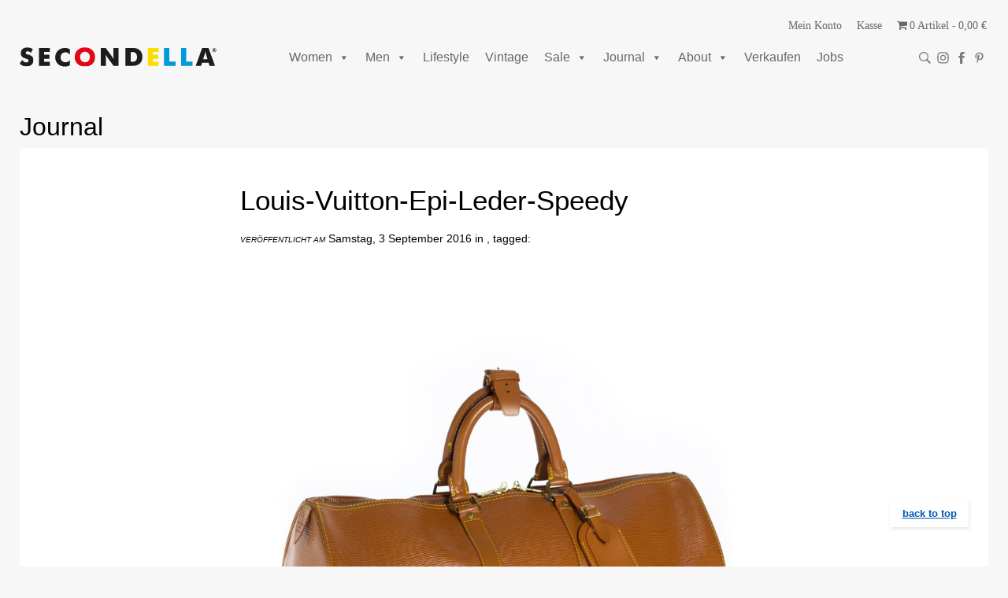

--- FILE ---
content_type: application/javascript
request_url: https://secondella.de/wp-content/plugins/woocommerce-products-filter/ext/by_text/assets/js/husky.js?ver=3.3.5.1
body_size: 2788
content:
'use strict';

class HuskyText {
    constructor(input, data = {}) {
        this.searched_value = '';
        this.current_page = 0;
        this.data = Object.assign({}, data);
        this.input = input;
        this.init_input();
        this.container = document.createElement('div');
        this.container.className = 'woof_husky_txt';
        this.input.insertAdjacentElement('afterend', this.container);

        this.fetch_timer = null;
        this.fetch_controller = null;

        document.addEventListener('click', ev => {
            if (ev.target !== this.input) {
                this._show(false);
            }
        });
    }

    init_input() {

        Object.keys(this.data).forEach((marker) => {
            if (this.input.hasAttribute(`data-${marker}`)) {
                this.data[marker] = this.input.getAttribute(`data-${marker}`);
            }
        });

        this.input.value = this.data.s;
        if (!this.input.classList.contains('woof_husky_txt-input')) {
            this.input.classList.add('woof_husky_txt-input');
        }

        this.input.setAttribute('autocomplete', 'off');

        //+++

        let _this = this;

        if (this.input.closest('div').querySelector('.woof_text_search_go')) {
            this.input.closest('div').querySelector('.woof_text_search_go').addEventListener('click', function (e) {
                e.stopPropagation();
                e.preventDefault();
                let search_text = _this.input.value;
                woof_current_values['woof_text'] = search_text.replace(/&/,"%26");;
                woof_ajax_page_num = 1;
                woof_submit_link(woof_get_submit_link(), 0);

                return false;
            });
        }
        if (this.input.closest('form[role=search]')) {
            this.input.closest('form[role=search]').addEventListener('submit', function (e) {
                e.stopPropagation();
                e.preventDefault();

                let search_text = _this.input.value;
                let min_symbols = (typeof _this.data.min_symbols) ? _this.data.min_symbols : 3;
                if (search_text.length >= min_symbols) {
                    woof_current_values['woof_text'] = search_text.replace(/&/,"%26");
                    woof_ajax_page_num = 1;
                    // woof_text_do_submit = false;
                    woof_submit_link(woof_get_submit_link(), 0);

                }

                return false;
            });
        }

        this.input.addEventListener('keyup', function (e) {
            e.stopPropagation();
            e.preventDefault();
            _this.searched_value = this.value;
            _this._search(1, e.key);

            return false;
        });

        this.input.addEventListener('focus', (e) => {
            if (this._get_options_container()) {
                this._get_options_container().style.display = 'block';
            }
        });
    }

    _search(current_page = 1, ekey = null) {

        let _this = this;

        let search_text = encodeURIComponent(this.searched_value);


        let min_symbols = (typeof this.data.min_symbols) ? this.data.min_symbols : 3;
        this._loader(false);
        if (this.fetch_timer) {
            clearTimeout(this.fetch_timer);
        }

        if (search_text.length === 0) {
            this._cross(false);
        }
        if (search_text.length >= min_symbols) {
            jQuery('.woof_text_search_go').show(222);
        } else {
            jQuery('.woof_text_search_go').hide();
        }

        woof_current_values['woof_text'] = search_text;
        if (ekey === 'Enter') {
            this._loader();
            woof_current_values['woof_text'] = this.searched_value.replace(/&/,"%26");
            woof_ajax_page_num = 1;
            woof_submit_link(woof_get_submit_link(), 0);
            this._loader(false);
            return true;
        }

        if (!parseInt(this.input.dataset.autocomplete)) {
            return false;
        }

        if (this.searched_value === search_text && current_page === this.current_page) {
            //return true; - TODO for pagination clicking
        }

        this.current_page = current_page;

        //+++

        let delay_time = 777;
        if (ekey === 'Enter' || ekey === 'Paged') {
            delay_time = 1;
        }

        this.fetch_timer = setTimeout(() => {

            let do_fetch = true;

            if (search_text.length < min_symbols) {
                do_fetch = false;

                this._reset();
            }
            this._loader();
            if (do_fetch) {
                //check current tax
                let cur_tax = false;
                if (Object.keys(woof_really_curr_tax).length > 0) {
                    cur_tax = woof_really_curr_tax.term_id + '-' + woof_really_curr_tax.taxonomy;
                }
                search_text = decodeURIComponent(this.searched_value);
		console.log(search_text);
                let request_data = {
                    action: 'woof_text_search',
                    value: search_text,
                    link: woof_get_submit_link(),
                    cur_tax: cur_tax,
                    page: current_page - 1,
                    ...this.data
                };

                this._cross();

                if (this.fetch_controller) {
                    //cancel ajax request if user is too quick
                    this.fetch_controller.abort();
                }

                this.fetch_controller = new AbortController();
                const signal = this.fetch_controller.signal;

                fetch(woof_husky_txt.ajax_url, {...{
                            method: 'POST',
                            credentials: 'same-origin',
                            body: (function (data) {
                                    const formData = new FormData();

                                    Object.keys(data).forEach(function (k) {
                                            formData.append(k, data[k]);
                                    });

                                    return formData;
                            })(request_data)
                    }, signal}).then(response => response.json()).then(response => {

                    this._reset();
                    this.searched_value = encodeURIComponent(search_text);
                    this._loader(false);
                    let answer = document.createElement('div');
                    this.answer = answer;
                    this.answer.className = 'woof_husky_txt-container';
                    this.container.appendChild(answer);

                    if (response.options.length > 0) {
                        response.options.forEach(function (row) {
                            let option = document.createElement('div');
                            option.className = 'woof_husky_txt-option';
                            option.innerHTML = row;

                            //+++

                            let title = option.querySelector('.woof_husky_txt-option-title');
                            let title_link = title.querySelector('a');


                            if (parseInt(_this.data.title_light)) {
                                let pattern = new RegExp('(' + search_text + ')', 'ig');
                                title_link.innerHTML = title.innerText.replace(pattern, `<span class='woof_husky_txt-highlight'>$1</span>`);
                            }


                            //  if (parseInt(_this.data.how_to_open_links)) {
//                                option.classList.add('husky-option-clickable');
//                                option.addEventListener('click', (e) => {
//                                    e.stopPropagation();
//                                    window.open(title_link.href, _this.data.click_target);
//                                    return false;
//                                });
                            //   }

                            answer.appendChild(option);
                        });

                        if (response.pagination.pages > 1) {
                            this._draw_pagination(answer, response);
                        }
                    } else {
                        let option = document.createElement('div');
                        option.className = 'woof_husky_txt-option';

                        let content_container = document.createElement('div');

                        let title = document.createElement('div');
                        title.className = 'woof_husky_txt-option-title';
                        title.textContent = woof_husky_txt.not_found;
                        content_container.appendChild(title);
                        option.appendChild(content_container);
                        answer.appendChild(option);
                    }

                    this._show();

                }).catch((err) => {
                    console.log(err);
                });

            } else {
                this._loader(false);
            }
        }, delay_time);

        return true;
    }

    _show(is = true) {
        if (is) {
            //animation
            let counter = 1;
            let container = this._get_options_container();
            let timer = setInterval(() => {
                let max_height = 0;

                if (typeof this.data.max_open_height !== 'undefined') {
                    max_height = parseInt(this.data.max_open_height);
                } else {
                    container.querySelectorAll('.woof_husky_txt-option').forEach(function (item) {
                        max_height += item.offsetHeight;
                    });
                }

                //growing
                container.style.maxHeight = parseFloat(0.05 * counter) * max_height + 'px';

                if (parseInt(container.style.maxHeight) >= max_height) {
                    clearInterval(timer);
                    if (typeof this.data.max_open_height !== 'undefined') {
                        container.style.maxHeight = max_height + 'px';
                        container.style.overflow = 'auto';
                    } else {
                        container.style.maxHeight = '100vh';
                    }
                }
                counter++;
            }, 10);
        } else {

            if (this._get_options_container()) {
                let container = this._get_options_container();
                container.style.display = 'none';

                if (typeof container.style.overflow !== 'undefined') {
                    //container.scrollTop = 0;//!!
                    //container.style.overflow = null;
                }
            }

    }
    }

    _loader(show = true) {
        if (show) {
            this.loader = document.createElement('div');
            this.loader.className = 'woof_husky_txt-loader';
            this.loader.style.width = this.loader.style.height = this.input.offsetHeight + 'px';
            this.loader.style.top = '-' + (this.input.offsetHeight - 1) + 'px';
            this.container.appendChild(this.loader);
        } else {
            if (this.loader) {
                this.loader.remove();
            }
    }
    }

    _cross(show = true) {

        if (!this.cross) {
            this.cross = document.createElement('span');
            this.cross.className = 'woof_husky_txt-cross';
            this.cross.innerText = 'x';
            this.cross.style.width = this.cross.style.height = (this.input.offsetHeight / 2) + 'px';
            this.cross.style.top = '-' + (this.input.offsetHeight / 2) + 'px';
            this.cross.style.right = '-23px';

            this.container.appendChild(this.cross);

            let _this = this;
            this.cross.addEventListener('click', function (e) {
                e.stopPropagation();
                _this.input.value = '';
                _this._cross(false);
                if (_this.answer) {
                    _this.answer.remove();
                }
                if (_this.fetch_controller) {
                    //cancel ajax request if user is too quick
                    _this.fetch_controller.abort();
                }
                if (_this.fetch_timer) {
                    clearTimeout(_this.fetch_timer);
                }

                return true;
            });
        }


        if (show) {
            this.cross.style.display = 'inline';
        } else {
            this.cross.style.display = 'none';
    }
    }

    _reset() {
        if (this._get_options_container()) {
            this._get_options_container().remove();
        }
    }

    _get_options_container() {
        return this.container.querySelector('.woof_husky_txt-container');
    }

    _draw_pagination(answer, response) {
        let _this = this;
        let option = document.createElement('div');
        option.className = 'woof_husky_txt-option woof_husky_txt-option-pagination';
        let p_container = document.createElement('div');
        p_container.className = 'husky-pagination';
        option.appendChild(p_container);
        answer.appendChild(option);

        //+++
        let a = null;

        //algo
        //1 2 !3! 4 5
        for (let p = 1; p <= response.pagination.pages; p++) {

            if (response.pagination.pages > 12) {

                if (p === 1 || p === response.pagination.pages) {
                    this._draw_pagination_btn(response.pagination.page, p, p_container);
                    continue;
                }

                if (p === response.pagination.page ||
                        p === response.pagination.page - 1 ||
                        p === response.pagination.page - 2 ||
                        p === response.pagination.page - 3 ||
                        p === response.pagination.page + 1 ||
                        p === response.pagination.page + 2 ||
                        p === response.pagination.page + 3) {
                    this._draw_pagination_btn(response.pagination.page, p, p_container);
                }

                if (p === response.pagination.page - 4 || p === response.pagination.page + 4) {
                    a = document.createElement('i');
                    a.innerText = ' ... ';
                    p_container.appendChild(a);
                }

            } else {
                this._draw_pagination_btn(response.pagination.page, p, p_container);
            }

        }

        //+++

        if (response.pagination.page > 1) {
            a = document.createElement('a');
            a.href = '#';
            a.innerText = woof_husky_txt.prev;

            a.addEventListener('click', function (e) {
                e.preventDefault();
                e.stopPropagation();

                _this._search(response.pagination.page - 1, 'Paged');
                return false;
            });

            p_container.prepend(a);
        }

        if (response.pagination.page < response.pagination.pages) {
            a = document.createElement('a');
            a.href = '#';
            a.innerText = woof_husky_txt.next;

            a.addEventListener('click', function (e) {
                e.preventDefault();
                e.stopPropagation();

                _this._search(response.pagination.page + 1, 'Paged');
                return false;
            });

            p_container.appendChild(a);
        }
    }

    _draw_pagination_btn(page, p, p_container) {
        let a = null;
        let _this = this;

        if (parseInt(page) === p) {
            a = document.createElement('b');
            a.innerText = p;
        } else {

            a = document.createElement('a');
            a.href = '#';
            a.innerText = a.dataset.page = p;

            a.addEventListener('click', function (e) {
                e.preventDefault();
                e.stopPropagation();

                _this._search(this.dataset.page, 'Paged');

                return false;
            });

        }

        p_container.appendChild(a);
    }
}

